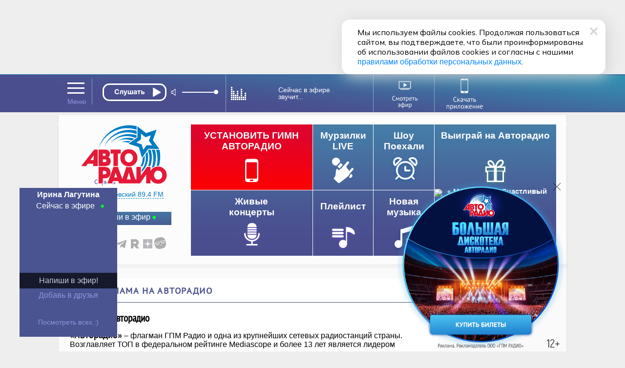

--- FILE ---
content_type: text/html; charset=utf-8
request_url: https://www.avtoradio.ru/adv/city/634
body_size: 15090
content:
     
 
 
        
    
                                            
                                                                     
                         
<!DOCTYPE html>
<html lang="ru">
<head>
     
            
    <title>Реклама на Авторадио - Авторадио Артемовский (Свердловская область) 89.4 FM</title>
    <meta charset="UTF-8">
    <meta name="viewport" content="1016" />
    <meta name="description" content="Реклама на Авторадио">
    <meta name="keywords" content="Реклама на Авторадио">
    <link rel="image_src" href="https://www.avtoradio.ru/design/images/site-design/avtoradio-logo.jpg" />
    <meta property="og:image" content="https://www.avtoradio.ru/design/images/site-design/avtoradio-logo.jpg" />
    <meta property="og:title" content="Авторадио — Реклама на Авторадио" />
    <meta property="og:description" content="Авторадио — Реклама на радио Реклама на Авторадио" />
    <link rel="icon" href="https://www.avtoradio.ru/favicon.ico" type="image/png">
    <link rel="apple-touch-icon-precomposed" href="/design/images/icons/apple-touch-icon-precomposed.png"/>
    <link rel="apple-touch-icon" sizes="152x152" href="/design/images/icons/touch-icon-ipad.png">
    <link rel="apple-touch-icon" sizes="180x180" href="/design/images/icons/touch-icon-iphone-retina.png">
    <link rel="apple-touch-icon" sizes="167x167" href="/design/images/icons/touch-icon-ipad-pro.png">       
        
    <script src="https://yastatic.net/pcode/adfox/loader.js"></script>
        <script type="text/javascript" src="https://s3.wi-fi.ru/mtt/configs/sites/avtoradio.js" async nocache></script>
<script>
document.addEventListener('DOMContentLoaded', function(){
    try {
        if (window.MTT) {
            window.MTT.dmp({ useSegments: true });
            function TMPCounter(path){
                let img = document.createElement("IMG");
                img.src = path;
                img.height = 1;
                img.width = 1;
                img.style.display = 'none';
                document.body.appendChild(img);
            }
            TMPCounter('https://tms.dmp.wi-fi.ru/?dmpkit_cid=81460eb5-647b-4d9b-a3e3-7863f294c3da&dmpkit_evid=ab914581-c2bd-45ef-9242-3128c73c48c5&g_adv=gpm_partners');
            TMPCounter('https://d.wi-fi.ru/b/v1/sync?cb=google&mti=1');
            TMPCounter('https://d.wi-fi.ru/b/v1/sync?cb=otm&mti=1');
            TMPCounter('https://d.wi-fi.ru/b/v1/sync?cb=yandex&mti=1');
            TMPCounter('https://d.wi-fi.ru/b/v1/sync?cb=dmp&mti=1');
        }
    } catch (error) {
        console.error(error);
    }
});
</script> 
<link rel="stylesheet" href="https://cdn2.avtoradio.ru/design/include/min/avtoradio_animation.min.css?v=1760346825">
<link rel="stylesheet" href="https://cdn0.avtoradio.ru/vendorjs/jquery-ui/jquery-ui.min.css?v=1711527093"><script type="text/javascript">(window.Image ? (new Image()) : document.createElement('img')).src = location.protocol + '//vk.com/rtrg?r=u*el*CJn8B4tNXkeseSF*HfeZ*AOvY3X85P2/Z6Nn2/fnVJ*iNs23wiLVepmteloKaqfMtpym0V9P4OELvLrIiMDj3S0r*2LA9Y7JpSUqZlVJZfcSrPNXlpu8gus*a8AwTUlhvlAiSW5Iq55yIvZrHhChP*hWepiZtD/lziOtFM-&pixel_id=1000038871';</script>
</head>
<body   >
<style>
.D_Top{margin:1px auto;max-width: 1024px;width: 100%;height: 150px;}
/*.D_Top.move {display:none}*/
.block-menu-wrap{
    top: 84px !important;
	height: 316px;
}
.header.move{
    margin-top: 0px;
}
.block-menu-wrap.move{
	height: 316px;
    top: -100px;
}
.header{
    position: sticky !important;
}
.block-menu {
    margin-top: 25px;
}
</style>
<div class="D_Top">
    <div id="GPM_avtoradio_D_Top"></div>
</div><div class="pr wide ma block block-menu-wrapper ">
    <div class="block-menu-wrap wide pa "></div>
</div>
    
<div id="header" class="header wide pr">
    <div id="city-list-selector" class="city-slider pa">
    
    <style>
    .block-menu-logo {z-index:100 !important;}
    body {overflow-y: scroll !important;}
    .D_Top{display:block !important; }
</style></div> 
      <div class="header-block fix ma pr">
        <div class="header-menu icon-set pa" onMouseOver="MP.ShowBlock('header-menu-drop');"  onMouseOut="MP.HideBlock('header-menu-drop'); "></div>
        
              
      
            	      
                        
      <div class="header-player pa z100" id="main-radio">
    
            <div class="header-player-block pr">
    <div class="header-player-text pa  ml5">  </div>
    <div class="header-player-upp pa">
        <div class="radio-player pa">
            <div class="mefir_player">
                                                                                                                                            <div class="mplayer-wraper"> 
    	<div
    	    class="mplayer-block-play"
    	    
	    >
            <button
    	        class="toggleplayer play left" 
    	        type="button"
    	        data-player-button="avtoradio-main-player"
                                    onclick="ym(50976755,'reachGoal','clickPlayMainAvtoradio'); return true;"
                            ></button>
    	</div>
    	        	
    	        	<div class="mplayer-block-volume" id="volume-avtoradio-main-player">
        	    <div id="soundSlider-block">
                    <div class="player-volume">
                        <button class="icon icon-volume" data-volume-icon="avtoradio-main-player"></button>
                        <div class="sliderStrip  left" data-volume="avtoradio-main-player">
                            <div class="sliderBack" data-volume-line="avtoradio-main-player"></div>
                            <button class="sliderThumb" data-volume-button="avtoradio-main-player" type="button"></button>
                        </div>
                    </div>
                </div>
        	</div>
    	    	    </div>
                
                    <script src="//x.instreamatic.com/mark/idsync.js?site_id=346"></script>
    <script src="https://cdn2.avtoradio.ru/static/js/library/mills/dist/mills.1.4.6.min.js"></script>
    <script>
        try {
            document.addEventListener("DOMContentLoaded", function() {
                const options = {
                    place: 44,
                    advInterval: 600, 
                    repeatInterval: 60, 
                    actionsLimit: 20, 
                    titlesTrigger: false, 
                    fadeOverlay: 200, 
                    hideBannerInterval: 35, 
                    VASTRequestTimeout: 3000, 
                    bannerBottomMargin: 100, 
                    playerVolume: 95, 
                    // allowContent: [`stream`, `sample`, `podcast`], 
                    partners: [
                                                {
    "link": "https://yandex.ru/ads/adfox/271868/getCode?p1=cbuuq&p2=gaxi",
    "counters": {},
    "partnerName": "Name",
    "content": "",
    "partnerID": 1127,
    "placeID": 44
},                                                {
    "link": "https://yandex.ru/ads/adfox/277740/getCode?p1=dkdox&p2=gdol",
    "counters": {},
    "partnerName": "GPMAdv",
    "content": "",
    "partnerID": 4531,
    "placeID": 44
}                                            ]
                };
                new Mills(options);
                MillsChecker = () => {
                    document.addEventListener(`millsQuery`, ({ detail: { data = {}}}) => {
                        const { partnerName } = data;
                        console.log(`Отправляем запрос к партнеру ${partnerName}`);
                    });
                    document.addEventListener(`millsQueryEmpty`, ({ detail: { data = {}}}) => {
                        const { partnerName } = data;
                        console.log(`Пришел пустой ответ от партнера ${partnerName}`);
                    });
                    document.addEventListener(`millsQueryError`, ({ detail: { data = {}}}) => {
                        const { partnerName } = data;
                        console.log(`Ошибка запроса к партнеру ${partnerName}`);
                    });
                    document.addEventListener(`millsStart`, ({ detail: { data = {}}}) => {
                        const { partnerName } = data;
                        console.log(`Проигрываем рекламный блок от партнера ${partnerName}`);
                    });
                    document.addEventListener(`millsEnd`, ({ detail: { data = {}}}) => {
                        const { partnerName } = data;
                        console.log(`Закончили проигрывать рекламный блок от партнера ${partnerName}`);
                    });
                    document.addEventListener(`millsPlay`, ({ detail: { data= {}}}) => {
                        const { partnerName } = data;
                        console.log(`Продолжили воспроизведение после паузы у партнера ${partnerName}`);
                    });
                    document.addEventListener(`millsPause`, ({ detail: { data = {}}}) => {
                        const { partnerName } = data;
                        console.log(`Поставили на паузу воспроизведение рекламного блока от партнера ${partnerName}`);
                    });
                    document.addEventListener(`millsFirstQuartile`, ({ detail: { data = {}}}) => {
                        const { partnerName } = data;
                        console.log(`Проиграли 1/4 рекламного блока от партнера ${partnerName}`);
                    });
                    document.addEventListener(`millsMidpoint`, ({ detail: { data= {}}}) => {
                        const { partnerName } = data;
                        console.log(`Проиграли 1/2 рекламного блока от партнера ${partnerName}`);
                    });
                    document.addEventListener(`millsThirdQuartile`, ({ detail: { data = {}}}) => {
                        const { partnerName } = data;
                        console.log(`Проиграли 3/4 рекламного блока от партнера ${partnerName}`);
                    });
                    document.addEventListener(`millsTimeout`, ({ detail: { data = {}}}) => {
                        const { partnerName } = data;
                        console.log(`Рекламный блок пропущен из-за таймаута`);
                    });
                };
                document.addEventListener(`DOMContentLoaded`, () => {
                    MillsChecker();
                });                     
            });
        } catch (error) {
            console.error(error);
        }
    </script>
            </div>
        </div>
    </div>
    <div class="header-player-city pa point"  ><a href="#main-radio-select" class="toggle"></a>
    </div>
</div>
<div class="header-player-listern pa">
    
</div>
<style>
#soundSlider-block{
    height: 1px;
}
.mefir_player .mplayer-block-play .stop, 
.mefir_player .mplayer-block-play .pause, 
.mefir_player .mplayer-block-play .play {
  width: 132px;
  height: 36px;
}
.mefir_player .mplayer-block-volume {
  width: 45%;
  height: 1px;
}
.radio-player {
  top: -4px;
  left: 10px;
  width: 269px !important;
  overflow: hidden;
}
.mefir_player .mplayer-block-play {
  width: 36px;
  text-align: center;
}
.mefir_player .mplayer-wraper {
  width: 253px;
  position: relative;
  height: 40px  !important;
  overflow: inherit;
}
.mefir_player #soundSlider-block .player-volume {
  margin: 13px 0px 0px 120px !important;
  height: 26px;
}
.radio-player {
  top: 5px;
  left: -110px;
  width: 269px !important;
  overflow: inherit;
}
.mefir_player .mplayer-block-play .play::before {
  font-family: inherit !important;
  content: '';
  text-align: center;
  width: 131px !important;
  display: block;
  height:36px;
  background: url('/design/images/site-design/online/play_ar.svg') no-repeat;
  margin: 2px 0 0 12px;
}
.mefir_player .mplayer-block-play .toggleplayer:not(.play)::before,
.mefir_player .mplayer-block-play .stop::before,
.mefir_player .mplayer-block-play .pause::before {
  font-family: inherit !important;
  content: '';
  text-align: center;
  width: 131px !important;
  display: block;
  height:36px;
  background: url('/design/images/site-design/online/stop_ar.svg') no-repeat;
  margin:2px 0 0 12px;
}
</style>
    
        
    <!-- IS HLS = 1 -->
    <!-- GLOB: 634 https://hls-01-gpm.hostingradio.ru/avtoradio34363/playlist.m3u8 -->
    
    <audio
        data-player="avtoradio-main-player"
        data-playlist="https://hls-01-gpm.hostingradio.ru/avtoradio34363/playlist.m3u8"
        data-idstation="634"
                                data-station="avtoradio34363"
            data-source="metadata"
            data-source-offset="0"
            data-source-type="channel"
                data-player-channel="Avtoradio"
        data-prefixchannel="www.avtoradio.ru"
        data-outreach="true"
        
        data-typecontent="stream"
        data-volume="100"
        data-counters="streamStart:50976755:clickOnTurnOnButton"
        preload="none"
    ></audio>
</div>        <div class="header-nowefir pr">
    <div id="header-nowefir"  class="point pr">
        
    
        
    <img class="equalizer pa" src="/design/images/site-design/equalizer.gif">
    
    	      
     
             
    <div class="TitleSongAir header-nowefir-songtitle l60  none" data-callback="Avtoradio.parseTitleSong" data-prefixchannel="www.avtoradio.ru" data-idstation="634" data-sourse="websockets">Сейчас в эфире <br>звучит...</div>
    </div>
            <style>
        .equalizer      {display:block !important;}
        .TitleSongAir   {display:block;cursor:default;display:flex !important;align-content:center;justify-content:center;flex-wrap: wrap;}
        .header-nowefir {cursor:default;border-right: solid 1px #8ba9c6 !important;}
        .header-nowefir, .header-player {border-left: solid 1px #8ba9c6 !important;}
        .city-slogan    {display:none  !important;}
        .header-menu, .point, .radio-button.play {cursor: default;}
        </style>
    </div>        
        
        <div class="header-transl pr" id="header-studia">
                <a href="/onair-video">
                    <img class="icon pr" src="/design/images/site-design/header/header-studia.svg" width="120" height="60" alt="Смотреть эфир">
                </a>
            </div>
            
            
            <a 
                href="https://www.avtoradio.ru/apps" 
                onclick="ym(50976755,'reachGoal','ClikcDownloadappmenu'); return true;"
                class="header-smart pr" 
            >
                <img src="/design/images/site-design/header/DownloadApp.svg" alt="Скачать приложение">
            </a>
        
            
    
    
    
    
    
    
    
    
    
    
    
    
    
    
    
    
    
        
        
        
        <link rel="stylesheet" href="https://www.avtoradio.ru/static/js/library/player/examples/styles.css">
<link rel="stylesheet" href="/design/include/site-design/player_subchannel.css?v=1769336939">
<div class="header-player-subchannel disabled pr">
    <div class="header-player-text-subchannel pa">Слушать Online</div>
    <div class="header-player-stream pa z100">
        <button
            class="go_to_stream"
            type="button"
            
            data-player-button="avtoradio-main-player"
            data-return-button="true"
        >← Слушать эфир</button>
    </div>
</div>
<style>
.header-player-text-subchannel {
       font-size: 10px;
        top: 48px;
        left: 8px;
}
.header-player-subchannel {
        background: none;
}
.go_to_stream {
    position: relative;
    top: 46px;
    left: 160px;
}
#header.move .header-player-subchannel{
    z-index: 1 !important;
    height: 1px;
}
.header-player-subchannel {
  height: 1px !important;
}
#header .header-player-subchannel {
  top: -64px;
    z-index: 1 !important;
    height: 1px !important;
}
.header-player {
    height: 53px;
}
.header-player-listern { display: none; }
</style>    </div>
</div>
    <style>
        .header-nowefir {
          top: 0px !important;
        }
        .header {
            height: 78px;
        }
        .header-smart, .header-smart:hover {
              top: 3px;
              width: 108px;
              left: 321px;
        }
        #header.move .header-smart {
              left: 460px;
              opacity: 1;
        }
        #header.move .header-transl {
          left: 480px;
          top: 0px;
          transition: all .2s ease-in;
          border-right: solid 1px #8ba9c6;
        }
        .header-transl {
          border-right: solid 1px #8ba9c6;
          width: 120px;
          height: 70px !important;
          top: 1px;
          left: 328px;
          color: #fff;
          text-align: right;
          vertical-align: middle;
          display: table-cell;
          transition: all .5s ease-in;
          z-index: 4;
        }
        .header-nowefir {
          top: -2px;
        }
        
        .header-transl a {
          height: 53px;
          margin: 0px;
          padding: 0px;
          width: 40px !important;
          vertical-align: middle;
          display: table-cell;
          z-index: 102;
          left: 0px   !important;
          position: relative;
        }
        .header-transl .icon{
            left: 0px;
            top: 2px;
            width: 120px;
            height: 70px;
        }
        .header-search {
          width: 23px;
          height: 30px;
          right: 0px;
          top: 24px;
          vertical-align: middle;
          display: table-cell;
        }
        #header .header-smart {
          opacity: 1 !important;
          left: 320px;
        }
    </style>
<style>
/*** ПЛЕЕР ЭФИРА ***/
/***ползунок со звуком-***/
.mefir_player #soundSlider-block .player-volume {margin: 13px 0px 0px 161px;}
.mefir_player #soundSlider-block .player-volume .icon-volume {color: #fff;width:auto;height:auto;font-style:normal;display:inline-block;width:20px;cursor:pointer;}
.mefir_player #soundSlider-block .player-volume .icon-volume:before {
    font-family:inherit;  speak: inherit; font-style: inherit; 
    font-weight: inherit; font-variant: inherit; text-transform: inherit; line-height: inherit;
    -webkit-font-smoothing: antialiased; -moz-osx-font-smoothing: grayscale; content: '';
    background: url('/static/js/library/player/examples/speaker.svg') no-repeat !important;
    filter: invert(100%);
    width: 14px;
    height: 14px;
    display: block;
}
.mefir_player #soundSlider-block .player-volume .icon-volume.icon-volume-off {height:auto;font-style:inherit;}
.mefir_player #soundSlider-block .player-volume .icon-volume.icon-volume-off:before {
    font-family:inherit; speak: inherit; 
    font-style: inherit; font-weight: inherit; 
    font-variant: inherit; text-transform: inherit; line-height: inherit; 
    -webkit-font-smoothing: antialiased; -moz-osx-font-smoothing: grayscale;content: '';
    background: url('/static/js/library/player/examples/mute.svg') no-repeat !important;
    filter: invert(100%);
    width: 14px;
    height: 14px;
    display: block;
}
.mefir_player #soundSlider-block .sliderStrip {display:inline-block;border-radius: 5px; width: 65px; position: relative; height: 2px; margin: -10px 0 0 25px; cursor: pointer; background-color: #697DAB;display: block;}
.mefir_player #soundSlider-block .sliderThumb {width: 9px; height: 9px; border-radius: 50%; position: absolute; left: 0; top: -4px; cursor: pointer;  background-color: #fff; }
.mefir_player #soundSlider-block .sliderThumb:hover {box-shadow: inherit;}
.mefir_player #soundSlider-block .sliderThumb:active {background-color: #fff;}
/***кнопка play_pause-***/
.mefir_player #soundSlider-block .sliderBack {width: 0%; height: 2px; position: absolute; left: 0; top: 0; background-color: #fff; }
.mefir_player .mplayer-block-play .stop, 
.mefir_player .mplayer-block-play .pause, 
.mefir_player .mplayer-block-play .play {color:#fff;font-size:28px;display:block;width: 29px;height: 29px;}
.mefir_player .mplayer-block-play .stop:hover, 
.mefir_player .mplayer-block-play .pause:hover, 
.mefir_player .mplayer-block-play .play:hover {text-decoration:none;border-bottom:none;}
.mefir_player .mplayer-block-play .stop:active, 
.mefir_player .mplayer-block-play .pause:active, 
.mefir_player .mplayer-block-play .play:active {color:#90C5F7;text-decoration:none;border-bottom:none;-webkit-transition: all 40ms ease-in-out;-moz-transition: all 40ms ease-in-out;-o-transition: all 40ms ease-in-out;transition: all 40ms ease-in-out;}
.mefir_player .mplayer-block-play .play:before {font-family:inherit  !important;  speak: none; font-style: normal; font-weight: normal; font-variant: normal; text-transform: none; line-height: 1;
   -webkit-font-smoothing: antialiased; -moz-osx-font-smoothing: grayscale;content: '';text-align:center;}
.mefir_player .mplayer-block-play .stop:before,
.mefir_player .mplayer-block-play .pause:before {font-family:inherit;  speak: none; font-style: normal; font-weight: normal; font-variant: normal; text-transform: none;  line-height: 1; -webkit-font-smoothing: antialiased; -moz-osx-font-smoothing: grayscale;content: '';text-align:center;}
.mefir_player .mplayer-block-play .left {float: left;}
/***каркас плеера-***/
.mefir_player .mplayer-wraper {width:253px;position:relative;height:36px;overflow:hidden;}
.mefir_player .mplayer-wraper:after, 
.mefir_player .mplayer-wraper:before {display: table;content: " ";-webkit-box-sizing: border-box;-moz-box-sizing: border-box;box-sizing: border-box;clear: both;}
.mefir_player .mplayer-block-play, 
.mefir_player .mplayer-block-volume {float:left; height:1px;}
.mefir_player .mplayer-block-play {width:30px;text-align:center;}
.mefir_player .mplayer-block-volume {width:45%;}
</style>     
 
 
        
    
                                            
                                                                <div class="block-menu wide">
    <div class="block-menu-block fix ma pr">
        <a href="/radio/city/634" class="noajax" id="menu_link_ar_logo">
            <div id="ar_logo" class="block-menu-logo pa">
                <img src="/design/images/site-design/avtoradio-logo.png" class="header_logo">
            </div>
        </a>
        <div class="block-menu-city pa">
    
    <div class="block-menu-city-block pts-r ma"  onClick="MP.showpreloadingimage = false;return MP.LoadContent('/city-selector-by-region','city-list-selector');">
    <i class="icon-set geo"></i><span class="city-active">
                    Артемовский 89.4 FM
        </span>
    </div>
</div> 
        <style>.icon-set {background-image: url('/design/images/site-design/icon-set.png?v=19');}
        .block-menu .block-menu-snet i.vk:hover {width:34px;background-position:-267px -26px;} </style>
        <div class="block-menu-snet pa">
            <i class="subscribe"><a href="/feedback/city/634">Напиши в эфир</a></i>
            <div class="clear h30"></div>
            <i class="icon-set vk"><a href="https://vkontakte.ru/avtoradio" class="noajax" target="_blank"></a></i>
            <i class="icon-set ok"><a href="https://www.odnoklassniki.ru/group/51027731349594" class="noajax" target="_blank"></a></i>
            
            
            
            <i class="icon-set tt"><a href="https://www.tiktok.com/@avtoradio" class="noajax" target="_blank"></a></i>
            <i class="icon-set tg"><a href="https://t.me/Avtoradioru" class="noajax" target="_blank"></a></i>
            
           
            <i class="icon-set rt"><a href="https://rutube.ru/channel/607542" class="noajax" target="_blank"></a></i>
            <i class="icon-set yz"><a href="https://dzen.yandex.ru/avtoradiomoscow" class="noajax" target="_blank"></a></i>
            <a class="icon-yappy" href="https://yappy.media/s/p_58ABDNzcoqCJhbGbEXd0HL" class="noajax" target="_blank"><i></i></a>
            
        </div>
        <div id="block-menu-setka" class="menu-setka pa ">
            <div class="menu-setka-fix">
                <div class="menu-setka-block x4 pr">
                    <div class="h50 clear">Выиграй на Авторадио</div> <i class="icon-set-m gift"></i>
                            <div class="menu-setka-action-list">
                                
    
                                                                        
                                                                        
                                                                                                                                                                    <p><a href="https://www.avtoradio.ru/money" class="noajax">Много Денег. Счастливый сезон</a></p>
                                                                    
                                
                                    
                                
                                
                                
                                
                                
                                
                                
                                
                                    
                                    
                                
                                
                                
                                
                                
                            <div class="pa small"><a href="/promo_actions">Все акции</a></div>
                            </div>
                </div>
                
                
                                                            
                        <style>
                            .icon-set-m.money {background:url('/design/images/site-design/phone-set-auto.gif') center center no-repeat;}
                            #block-menu-setka .menu-setka-block i.money {background-position: 0px 0px;width: 66px;}
                        </style>
    
                        <div class="menu-setka-block x2"  style="background: #df042c;background: -moz-linear-gradient(top,  #df042c 18%, #fe0000 100%);background: -webkit-linear-gradient(top,  #df042c 18%,#fe0000 100%);background: linear-gradient(to bottom,  #df042c 18%,#fe0000 100%); filter: progid:DXImageTransform.Microsoft.gradient( startColorstr='#df042c', endColorstr='#fe0000',GradientType=0 ) !important;">
                            <a 
                                href="https://www.avtoradio.ru/money?utm_source=avtoradio&utm_medium=button&utm_campaign=website&utm_term=block-menu&utm_content=149"
                                onclick="ym(50976755,'reachGoal','ClickongimnPC'); return true;"
                                class="noajax menu-setka-block-link"
                            ></a>
                            <div class="h50 clear up">Установить гимн<br>Авторадио</div>
                            <i class="icon-set-m money mt5"></i>
                        </div>
                                                    
                
                
                
              
                <div class="menu-setka-block x1">
                    
                    <a href="/murzilki/city/634" class="menu-setka-block-link"></a>
                    <div class="h40 clear">Мурзилки LIVE</div><i class
                    ="icon-set-m murzilki mt15"></i>
                </div> 
                
                 
                
               
                <div class="menu-setka-block x1">
                    <a href="/driveshow/city/634" class="menu-setka-block-link"></a>
                    <div class="h40 clear">Шоу<br>Поехали</div>
                    <i class="icon-set-m driveshow mt10"></i>
                </div>
                
                
                
               
                
                
                
                
                
                
                <div class="menu-setka-block x2">
                    <a href="/video/city/634" class="menu-setka-block-link"></a>
                    <div class="h40 clear">Живые  <br>концерты</div>
                    <i class="icon-set-m liveconcert mt10"></i>
                </div>
                
                <div class="menu-setka-block x1">
                    <a href="/playlist/city/634" class="menu-setka-block-link"></a>
                    <div class="h40 clear mt10">Плейлист</div><i 
                    class="icon-set-m playlist"></i>
                </div>
            
                <div class="menu-setka-block x1">
                    <a href="/newmusic/city/634" class="menu-setka-block-link"></a>
                    <div class="h50 clear">Новая <br>музыка</div>
                    <i class="icon-set-m music"></i>
                </div>
               
                
                
                
                
            </div>
        </div>
    </div>
</div><div id="layout">
        <div class="pr lay-wrap ">
        <div class="content fix ma  z100">
                    <div class="fix-left ma mt30 mb40 p5" id="content-target" role="main">
                <div class="block-lable wide pr">
                <i class="icon-set foto fl"></i><h1 class="block-header fl up">Реклама на Авторадио</h1>
</div>
<div class="clear h20"></div>
  
  
<h1>Реклама на Авторадио</h1>
    <p class="mb10"><b>«Авторадио»</b> – флагман ГПМ Радио и одна из крупнейших сетевых радиостанций страны. Возглавляет ТОП в федеральном рейтинге Mediascope и более 13 лет является лидером столичного радиовещания.</p>
    
    <p class="mb10"><b>50 наград</b> премии «Радиомания»<br>
    <b>76 000 городов и населенных пунктов</b> России в зоне покрытия<br>
    <b>8,3 млн россиян</b> ежедневно слушают станцию<br>
    <b>27,7 млн россиян</b> ежемесячно слушают станцию
    </p>
    
    <p class="mb10">В 2023 года «Авторадио» отметило 30-летие. За это время радиостанция открыла не один десяток новых звезд, вела прямые эфиры из олимпийских столиц и с борта яхты, проводила живые концерты на самых высоких смотровых площадках и вещала из студии в Занзибаре. Команда реализовала сотни громких проектов, среди которых выделяются: конкурс «Человек Дела» в поддержку российских предпринимателей, тур драйв-шоу «Поехали» по стране, знакомящий с туристическим потенциалом российских городов, суперигра «Много денег на Авторадио», где уже 10 лет слушатели выигрывают солидные денежные суммы, квартиры, автомобили.</p>
    
    <p class="mb10">«Авторадио» – многократный лауреат профессиональной премии «Радиомания» в разных номинациях (50 золотых микрофонов), обладатель престижных наград «Брэнд года», МК «ZD AWARDS», «Овация», «Золотое Яблоко» и других. В активе также международные премии NAB International Broadcasting Excellence Award, NYF's International Radio Program Awards и несколько рекордов России – за «наибольшее количество концертов в радиостудии на высоте выше 300 метров над уровнем земли», за «самый массовый просмотр музыкального фестиваля «Дискотека 80-х в 3D» и др. Коллективу радиостанции присуждена премия Правительства РФ за 2022 год в области средств массовой информации</p>
    
    <p class="mb10">Авторадио имеет постоянную, привлекательную для большинства рекламодателей аудиторию, при этом популярность радиостанции непрерывно растет и аудитория из года в год имеет стойкую тенденцию к росту.</p>
    
    
    <p class="mb10">
        По всем вопросам размещения рекламы на «Авторадио» <br>сейлз-хаус «ГПМ Реклама»<br>
        тел. +7 (495) 921-40-41<br>
        E-mail: <a href="mailto:sales@gazprom-media.ru">sales@gazprom-media.ru</a><br>
        <a href="https://gpmsaleshouse.ru" target="_blank">https://gpmsaleshouse.ru</a>
    </p>
    
    
    <p class="tac"><a href="http://www.gpmradio.ru/station/branch/36/radio/4" target="_blank" class="noajax line">Подробнее о рекламе на Авторадио</a></p>
     <div class="clear h40"></div>
 
 
                
                 <style>.age-index {display:none;} </style>                
                
                
                
                
                                
                
                            </div>
           
            <div class="fix-right ma mt30 mb40 pr">
                 
                 
                 
                 
                <div class="D_240x400-1 outreach mb20">
    <div id="GPM_avtoradio_D_240x400_1"></div>
</div> 
                <div id="right-snet"  class="right-snet-fix ">     
                  <div class="mb20" id="vk_groups" mode="2" width="240" height="350" color1='ffffff' color2='B0B0B0' color3='#387FA9' group_id="383476"></div>
                </div>
                 
            </div>
            <div class="clear"></div>
        </div>
            </div>
</div>
     
 
 
        
    
                                            
                                                                    
        <div class="fix1004 ma pr drop"> 
             
 
 
        
    
                                            
                                                                <ul role="navigation" id="header-menu-drop" class="header-menu-drop fixed"  onMouseOver="return MP.ShowBlock('header-menu-drop');"  onMouseOut="return MP.HideBlock('header-menu-drop'); ">
    <li role="menuitem">
                    <a href="/contact/city/634">О нас</a>
            </li>
    <li role="menuitem"><a href="/foto/city/634">Фото</a></li>
    <li role="menuitem"><a href="/video/city/634">Видео</a></li>
    <li role="menuitem"><a href="/shortnews/city/634">Новости</a></li>
    <li role="menuitem"><a href="/team/city/634">Ведущие</a></li>
    <li role="menuitem"><a href="/promo_actions">Акции и конкурсы</a></li>
    <li role="menuitem"><a href="https://www.avtoradio.ru/money" target="_blank">Игра "Много денег"</a></li>
    <li role="menuitem"><a href="/programs/city/634">Программы</a></li>
    <li role="menuitem"><a href="/driveshow/city/634">Поехали</a></li>
    <li role="menuitem"><a href="/murzilki/city/634">Мурзилки LIVE</a></li>
    <li role="menuitem"><a href="http://disco80.ru" target="_blank">Дискотека 80-х</a></li>
    <li role="menuitem"><a href="/video/kw1/402379/city/634">Живые концерты</a></li>
    
    <li role="menuitem"><a href="/newmusic/city/634">Новая музыка</a></li>
    <li role="menuitem"><a href="/playlist/city/634">Плейлист</a></li>
    <li role="menuitem"><a href="/adv/city/634">Реклама на радио</a></li>
    
</ul>    </div>
    <style>
        .fix1004.drop {z-index:300;height:1px;top:0px;}
    </style>
    
    
    <div class="dj-now-wrap" id="dj-onair">
                 
 
 
        
    
                                            
                                                                <div class="dj-now pr ma tac">
    <div class="dj-close pa  w25p">
        <a href="/dj-hide" onClick="MP.showpreloadingimage = false;return MP.LoadContent(this,'dj-onair');" class="noajax blue fade nl">Скрыть</a>
    </div>
    
    <div class="clear h5"></div>
    <div class="tac white"><b>Ирина Лагутина</b></div>
    <div class="tac white mt5 w75p ma">Сейчас в эфире<div class="onair animated infinite fr pulse"></div></div>
    
        <div class="dj-foto-wrap pr mt10">
                <img src="" class="foto pa">
                <div class="write-to-dj pa wide"><a href="/feedback/city/634" class="line white ma">Напиши в эфир!</a></div>
        </div>
        
    <div class="frends-with-dj mt5 wide blue-light fl">Добавь в друзья</div>
    <div class="clear"></div>
    <div class="dj-frend-link ma tac">
    
       
                                </div>
    <div class="small wide blue-light mt5"><a href="/team" class="blue-light line">Посмотреть всех :)</a></div>
</div>    </div> 
    
    
       
    <style>
    #auto_banner {width:350px;height: 350px;position:fixed;z-index:100;right:40px;bottom:3px;background:transparent; }
    #auto_banner .back {position:relative;width: 450px;height: 330px;}
    #auto_banner .auto {position: absolute;width: 350px;height:350px;left: -80px;top: 0px;}
    #auto_banner .close_car {position:absolute;width:60px;height:60px;top:5px;left: 220px;z-index:2000;vertical-align:middle;text-align:center;margin:0;padding:2px 0px 0px 0px ;border-radius:30px;}
    #auto_banner .point {cursor:pointer;}
    .dj-now-wrap {left: 40px !important;}
</style>
<div id="auto_banner" class="invis animated-middle slideInRight">
    <a href="/api/outreach/go/4766/64" target="_blank" class="js-bnr-link noajax">
        <div class="back">
            <img class="auto" src="https://www.avtoradio.ru/vardata/modules/outreach/file/4766/4a4db9c927ac6c80e28b2fe81ee5198c.png">
            <img src="/api/outreach/stat/4766/64/spacer.png" border="0" height="320" style="position:absolute; top:20px; left:0px;z-index:1000;cursor:pointer;">
        </div>
    </a>
        
    <div class="js-bnr-close close_car point animated fadein-hover"><img class="close" src="/design/images/action/2018/auto/banner/close.svg"></div>
</div>
<script>
    document.addEventListener(`DOMContentLoaded`, function(){
        
        const popup = document.getElementById("auto_banner");
        const isHidden = sessionStorage.getItem("isBannerHidden");
        
        if (popup === null || isHidden === "true") return;
        popup.classList.remove("invis");
        popup.addEventListener("click", (event) => {
            const link = event.target.closest(".js-bnr-link");
            const close = event.target.closest(".js-bnr-close");
            
            if (link === null && close === null) return;
            
            popup.remove();
            sessionStorage.setItem("isBannerHidden", "true");
        });
        
    });
</script>
    
    
           
        
     
    
    
    
    
    
    
    
    
    
    
    
    
    
            
        
        <div class="wide info-block  ">
    <div class="fix ma info-p pr">
        
            <div class="media">
    <a href="/api/outreach/go/3370/2" target="_blank" class="noajax"><img src="/vardata/modules/outreach/file/3370/60727c8e9f7496cf276808c3a45f1c73.png" class="transparent-b" alt="sponsor"></a></div>
        
    <img src="/api/outreach/stat/3370/2/spacer.png" width="1" height="1" style="position:absolute; top:0px; left:-9000px; border: 0px;" alt="counters">
    
                   
        </div>
    </div>
    <div class="footer wide  ">
        <div class="footer-block fix ma pr">
            
            
            
            <div class="white small fr pa age">12+</div>
            
            
            
            <div class="w45p pl20 pt20  fr counters">
                <div class="counters_block">
    <img height='0' width='0' alt='' src='https://px.adhigh.net/p/cm/qvnt?u=avtoradio'>
        
    <!-- tns-counter.ru -->
    <script>
    	(function(win, doc, cb){
    		(win[cb] = win[cb] || []).push(function() {
    			try {
    				tnsCounterVkpm_ru = new TNS.TnsCounter({
    				'account':'vkpm_ru',
    				'tmsec': 'avtoradio_total'
    				});
    			} catch(e){}
    		});
    
    		var tnsscript = doc.createElement('script');
    		tnsscript.type = 'text/javascript';
    		tnsscript.async = true;
    		tnsscript.src = ('https:' == doc.location.protocol ? 'https:' : 'http:') + 
    			'//www.tns-counter.ru/tcounter.js';
    		var s = doc.getElementsByTagName('script')[0];
    		s.parentNode.insertBefore(tnsscript, s);
    	})(window, this.document,'tnscounter_callback');
    </script>
    <noscript>
    	<img src="//www.tns-counter.ru/V13a****vkpm_ru/ru/UTF-8/tmsec=avtoradio_total/" width="0" height="0" alt="">
    </noscript>
    <!--/ tns-counter.ru -->
    <!-- Yandex.Metrika counter -->
    <script>
       (function(m,e,t,r,i,k,a){m[i]=m[i]||function(){(m[i].a=m[i].a||[]).push(arguments)};
       var z = null;m[i].l=1*new Date();
       for (var j = 0; j < document.scripts.length; j++) {if (document.scripts[j].src === r) { return; }}
       k=e.createElement(t),a=e.getElementsByTagName(t)[0],k.async=1,k.src=r,a.parentNode.insertBefore(k,a)})
       (window, document, "script", "https://mc.yandex.ru/metrika/tag.js", "ym");
    
       ym(50976755, "init", {
            clickmap:true,
            trackLinks:true,
            accurateTrackBounce:true,
            webvisor:true
       });
    </script>
    <noscript><div><img src="https://mc.yandex.ru/watch/50976755" style="position:absolute; left:-9999px;" alt=""></div></noscript>
    <!-- /Yandex.Metrika counter -->
</div>            </div>
            <div class="h20"></div>
            
            <div role="contentinfo">
                <p class="small">© ООО «ГПМ Радио», 2026<br>
                Сетевое издание AVTORADIO.RU, регистрационный  номер <nobr>СМИ Эл № ФС77-81953 от 24.09.2021,</nobr> выдано Федеральной службой <nobr>по надзору в сфере связи,</nobr> информационных технологий и массовых коммуникаций (Роскомнадзор).</p>
                <p class="small">    
                Учредитель сетевого издания: Общество с ограниченной ответственностью «ГПМ Радио»<br>
                Главный редактор: Ипатова И.Ю.<br>
                Адрес электронной почты: <a class="white line" href="mailto:info@aradio.ru">info@aradio.ru</a><br>
                Номер телефона редакции: +7 (495) 937-33-67<br>
                По всем вопросам размещения рекламы на «Авторадио»<br>
                сейлз-хаус «ГПМ Реклама»: +7 (495) 921-40-41<br>
                E-mail: <a href="mailto:sales@gazprom-media.ru" class="white line">sales@gazprom-media.ru</a><br>
                <a href="https://gpmsaleshouse.ru" target="_blank" class="white line">https://gpmsaleshouse.ru</a></p>
            </div>
            
            <p class="small">При использовании материалов сайта гиперссылка на сайт обязательна</p>
            <p class="small">Адрес электронной почты для отправления досудебной претензии по вопросам нарушения авторских и смежных прав: <a  class="line white noajax" href="mailto:copyright@gpmradio.ru?subject=По вопросам нарушения авторских и смежных прав Авторадио">copyright@gpmradio.ru</a></p>
            <p class="small">На информационном ресурсе (сайте) применяются рекомендательные технологии (информационные технологии предоставления информации на основе сбора, систематизации и анализа сведений, относящихся к предпочтениям пользователей сети «Интернет», находящихся на территории Российской Федерации)</p>
            <p class="small"><a href="/antipirate" onclick="return expandIframe( this, {width: 650, height:500});" class="line white noajax">Более подробная информация для правообладателей</a></p>
            <p class="small"><a href="/avtoradio_rules" target="_blank" class="line white noajax">Правила участия в акциях, конкурсах, играх</a></p>
            <p class="small"><a href="/privacy_policy" class="line white noajax">Политика конфиденциальности</a></p>
            <p class="small"><a href="https://www.gpmradio.ru/design/images/sout_new/sout_result.pdf" class="line white noajax" target="_blank">Результаты СОУТ</a></p>
            
            
            
            <div class="clear h40"></div>
            
            <div class="footer-menu" role="menu">
                <ul class="w16p fl">
                    <li role="menuitem"><b>О нас</b></li>
                    <li role="menuitem"><a href="/station/city/634" class="white ">О радиостанции</a></li>
                    <li role="menuitem"><a href="/team/city/634" class="white ">Команда</a></li>
                    <li role="menuitem"><a href="/contact/city/634" class="white ">Контакты</a></li>
                    
                    <li role="menuitem"><a href="#"  onclick="MP.showpreloadingimage = false;return MP.LoadContent('/city-selector-by-region','city-list-selector');" class="white noajax">Города вещания</a></li>
                    <li role="menuitem"><a href="/broadcast/city/634" class="white ">Сетка вещания</a></li>
                    <li role="menuitem"><a href="/history/city/634" class="white ">История</a></li>
                    <li role="menuitem"><a href="http://www.varin.aradio.ru" target="_blank" class="white ">Александр Варин</a></li>
                    <li role="menuitem"><a href="/offer/city/634" class="white ">Оферта</a></li>
                </ul>
                
                
                <ul class="w18p fl">
                    <li role="menuitem"><a href="/programs/city/634" class="white "><b>Программы</b></a></li>
                    <li role="menuitem"><a href="/murzilki/city/634" class="white ">Мурзилки Live</a></li>
                    <li role="menuitem"><a href="/driveshow/city/634" class="white ">Драйв-шоу Поехали</a></li>
                    <li role="menuitem"><a href="/feedback/city/634" class="white ">Авторадио поздравляет</a></li>
                </ul>
                
                <ul class="w16p fl">
                    <li role="menuitem"><b>Музыка</b></li>
                    <li role="menuitem"><a href="/newmusic/city/634" class="white ">Новая музыка</a></li>
                    <li role="menuitem"><a href="/playlist/city/634" class="white ">Плейлист</a></li>
                </ul>
                
                <ul class="w16p fl">  
                    <li role="menuitem"><b>Новости</b></li>
                    <li role="menuitem"><a href="/arnews/city/634" class="white noajax">Новости Авторадио</a></li>
                    <li role="menuitem"><a href="/shortnews/city/634" class="white noajax">Новости часа</a></li>
                                        <li role="menuitem" class="mt30"><b>Медиа</b></li>
                    <li role="menuitem"><a href="/video/city/634" class="white ">Видео</a></li>
                    <li role="menuitem"><a href="/foto/city/634" class="white ">Фото</a></li>
                </ul>
                
                <ul class="w18p fl">
                    <li role="menuitem"><a href="/win/city/634" class="white "><b>Акции и конкурсы</b></a></li>
                    
                    
                                                
                                                
                                                                            
                            <li role="menuitem"><a href="https://www.avtoradio.ru/money/city/634"  class="white noajax">Много Денег. Счастливый сезон</a></li>
                                            
                    
                    
                    
                    
                    
                    
                    
                    
                    
                    
                    
                    
                    
                    
                    
                    
                    
                    
                    
                    
                         
 
 
        
    
                                            
                                                                                                                                                                                                                                                                                                                                                                                                                                                                                                                                                                                                                                                                                                                                                                    
                                    </ul>
                
                <ul class="w16p fl">
                    <li role="menuitem"><b>Проекты</b></li>
                    <li role="menuitem"><a href="http://disco80.ru"  target="_blank" class="noajax white">Дискотека 80-х</a></li>
                    <li role="menuitem"><a href="/video/kw1/402379"  target="_blank" class="noajax white">Живые концерты</a></li>
                    <li role="menuitem"><a href="http://www.gpmradio.ru/press#magazine"  target="_blank" class="noajax white">Журнал Авторадио</a></li>
                    <li role="menuitem"><a href="https://www.avtoradio.ru/apps" class="footer-smart white noajax">Авторадио <nobr>в смартфоне</nobr></a></li>
<div id="smart-modal">
  <img src="/design/images/site-design/ar_widget_app.png" alt="Мобильное приложение «Авторадио» для смартфонов" title="Мобильное приложение «Авторадио» для смартфонов" class="fl  mt40" height="86" border="0" width="85">
  <div class="fl tac mt40 w50p p10">Мобильное приложение «Авторадио» для смартфонов</div>
  <a href="https://itunes.apple.com/ru/app/avtoradio-new/id952832425" target="_blank"  class="annimated imgzoom noajax">
  <img src="/design/images/site-design/ar_widget_app_as.png" alt="Мобильное приложение «Авторадио» iPhone" title="Мобильное приложение «Авторадио» iPhone" class="fl mt40 ml20" height="86" border="0"  width="85"></a>
  <a href="https://play.google.com/store/apps/details?id=ru.profmedia.avtoradio" target="_blank"  class="annimated imgzoom noajax">
  <img src="/design/images/site-design/ar_widget_app_gp.png" alt="Мобильное приложение «Авторадио» Android" title="Мобильное приложение «Авторадио» Android" class="fl  mt40 ml20" height="86" border="0"  width="85"></a>
</div>
<script>
var Avtoradio = Avtoradio || {};
Avtoradio.smartFooter = function() {
    $("#footer-smart").on("click", function() {
    var modal = $("#smart-modal").setModal({
        animate:true, 
        closeClass: "closeBtn", 
        defaultCss: false,
        
        onOpen: function() { $("#footer-smart").css("color", "#fff");  }, 
        onClose: function() {console.log("close"); $("#footer-smart").css("color", "#fff"); }});
    });
};
document.addEventListener(`DOMContentLoaded`, function(){
    Avtoradio.smartFooter();
});
</script>                </ul>
            
            </div>
    
        </div>
    </div>
    
<div id="sitestat">
    
    <img src="/api/seo/pageStat/cmVmZXJlcj0mdT1zdGF0Njk3NWYwNmJhNjQyMDguMjQ4MDUzNTAmdXJpPSUyRmFkdiUyRmNpdHklMkY2MzQ=/stat.png" width="1" height="1">
</div>
<!-- 0.21843 192 //-->
<div id="outdated"></div>
<script src="/static/js/library/cookies/dist/cookies.min.js"></script>
<script src="https://cdn1.avtoradio.ru/design/include/min/outdated.min.js?v=1620156517"></script>
<script src="https://cdn0.avtoradio.ru/design/include/stream-counts.js?v=1629724411"></script>
<script src="https://cdn1.avtoradio.ru/static/js/library/player/dist/player.1.5.1.min.js?v=1769078883"></script>
<script src="https://cdn0.avtoradio.ru/design/include/min/common_new-player.min.js?v=1759830400"></script></body>
</html>

--- FILE ---
content_type: image/svg+xml
request_url: https://cdn2.avtoradio.ru/design/images/icons/yappy-g.svg
body_size: 3687
content:
<svg width="24" height="24" viewBox="0 0 24 24" fill="none" xmlns="http://www.w3.org/2000/svg">
<path d="M0.457227 14.2529C-1.16484 5.94206 1.43633 2.07929 9.74713 0.457225C18.0579 -1.16484 21.9207 1.43634 23.5428 9.74714C25.1648 18.0579 22.5637 21.9207 14.2529 23.5428C5.94205 25.1648 2.07928 22.5637 0.457227 14.2529Z" fill="#ADADAD"/>
<path d="M9.18764 9.56663C9.85307 11.6303 8.91345 13.782 7.08867 14.373C5.26385 14.9637 3.24534 13.7696 2.57967 11.7063C2.55829 11.6395 2.53849 11.5728 2.52028 11.5061L1.42615 11.8359C1.44708 11.9101 1.46853 11.9843 1.49233 12.0581C2.37708 14.8009 5.06009 16.3877 7.48533 15.6026C9.91057 14.8173 11.1594 11.9573 10.2749 9.21454C10.2703 9.20039 10.265 9.18656 10.2601 9.17242L9.16526 9.50259C9.17257 9.52404 9.1806 9.54515 9.18764 9.56663Z" fill="white"/>
<path d="M7.08865 14.373C8.91347 13.7823 9.85278 11.63 9.18731 9.56646C9.18028 9.54494 9.17224 9.52383 9.16497 9.50238L2.52026 11.5059C2.53844 11.5726 2.55799 11.6393 2.57938 11.7061C3.24505 13.7697 5.26384 14.9637 7.08865 14.373Z" fill="#ADADAD"/>
<path d="M5.71891 14.0711C5.75954 14.5412 5.41254 14.9548 4.94397 14.9953C4.47544 15.0358 4.06291 14.6876 4.02232 14.2177C3.98142 13.7477 4.32817 13.334 4.7967 13.2935C5.26527 13.2531 5.67828 13.6012 5.71891 14.0711Z" fill="white"/>
<path fill-rule="evenodd" clip-rule="evenodd" d="M10.5902 9.07153C10.6459 9.25367 10.5435 9.44651 10.3613 9.50224L1.25253 12.2892C1.07039 12.3449 0.877552 12.2424 0.821823 12.0603C0.766095 11.8781 0.868574 11.6853 1.05072 11.6296L10.1595 8.84264C10.3417 8.78691 10.5345 8.88939 10.5902 9.07153Z" fill="white"/>
<path d="M20.2393 6.23454C20.905 8.29813 19.9652 10.4502 18.1404 11.0412C16.3156 11.6319 14.297 10.4376 13.6313 8.37425C13.61 8.30744 13.5902 8.24071 13.572 8.17407L12.4778 8.50386C12.4987 8.57804 12.5203 8.65247 12.5441 8.72631C13.4288 11.4691 16.1118 13.0559 18.5368 12.2708C20.962 11.4855 22.2111 8.62526 21.3266 5.88248C21.322 5.86831 21.3164 5.85451 21.3121 5.84058L20.217 6.17077C20.2243 6.19223 20.2323 6.21306 20.2393 6.23454Z" fill="white"/>
<path d="M18.1404 11.0409C19.9652 10.4502 20.905 8.29811 20.2393 6.23452C20.2323 6.21303 20.2242 6.19217 20.217 6.17072L13.572 8.17401C13.5902 8.24068 13.61 8.30738 13.6314 8.37419C14.297 10.4378 16.3155 11.6316 18.1404 11.0409Z" fill="#ADADAD"/>
<path d="M16.7707 10.7393C16.8113 11.2094 16.4648 11.623 15.996 11.6638C15.5277 11.7039 15.1147 11.356 15.0738 10.886C15.0332 10.4159 15.3799 10.0022 15.8485 9.96175C16.317 9.9213 16.7303 10.2694 16.7707 10.7393Z" fill="white"/>
<path fill-rule="evenodd" clip-rule="evenodd" d="M21.6423 5.74086C21.6974 5.9232 21.5942 6.11567 21.4119 6.17074L12.2628 8.93439C12.0804 8.98947 11.888 8.8863 11.8329 8.70396C11.7778 8.52162 11.881 8.32915 12.0633 8.27408L21.2124 5.51043C21.3948 5.45535 21.5872 5.55852 21.6423 5.74086Z" fill="white"/>
<path fill-rule="evenodd" clip-rule="evenodd" d="M15.1863 14.4541C15.3748 14.4814 15.5055 14.6563 15.4783 14.8448C15.3854 15.4883 15.1442 15.9625 14.8144 16.3006C14.4871 16.6363 14.0934 16.8166 13.7273 16.9101C13.3626 17.0032 13.0152 17.0129 12.7628 17.0007C12.6356 16.9946 12.5299 16.9828 12.4548 16.9723C12.4172 16.967 12.3871 16.9621 12.3656 16.9583C12.3548 16.9563 12.3462 16.9547 12.3398 16.9535L12.332 16.9519L12.3294 16.9514L12.3285 16.9512L12.3281 16.9511C12.3279 16.9511 12.3277 16.9511 12.3987 16.6136L12.3277 16.9511C12.1413 16.9118 12.022 16.7289 12.0612 16.5425C12.1004 16.3564 12.2828 16.2372 12.4689 16.2759L12.4714 16.2764C12.4742 16.2769 12.4791 16.2778 12.486 16.2791C12.4999 16.2815 12.5217 16.2852 12.5504 16.2892C12.608 16.2972 12.6927 16.3068 12.796 16.3118C13.0045 16.3218 13.2788 16.3127 13.5567 16.2417C13.8332 16.1711 14.1031 16.0421 14.3206 15.8191C14.5357 15.5985 14.7207 15.2645 14.7956 14.7462C14.8228 14.5577 14.9977 14.4269 15.1863 14.4541Z" fill="white"/>
</svg>
